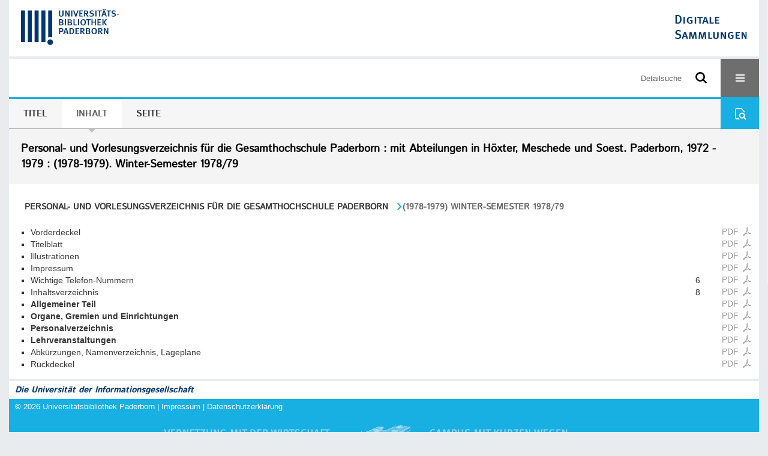

--- FILE ---
content_type: text/html;charset=utf-8
request_url: https://digital.ub.uni-paderborn.de/ihd/periodical/structure/386937
body_size: 4400
content:
<!DOCTYPE html>
<html lang="de"><head><title>UB Digital / Personal- und Vorlesungsverzeichnis f&#252;r die Gesamthochschule Paderborn&#160;: mit Abteilungen in H&#246;xter, Meschede und Soest. Paderborn, 1972 - 1979&#160;: (1978-1979). Winter-Semester 1978/79</title><meta name="twitter:image" content="http://digital.ub.uni-paderborn.de/ihd/download/webcache/304/386938"><meta name="twitter:title" content="Personal- und Vorlesungsverzeichnis f&#252;r die Gesamthochschule Paderborn&#160;: mit Abteilungen in H&#246;xter, Meschede und Soest. Paderborn, 1972 - 1979&#160;: (1978-1979). Winter-Semester 1978/79"><meta property="og:site" content="UB Digital"><meta property="og:url" content="http://digital.ub.uni-paderborn.de/ihd/386937"><meta property="og:type" content="book"><meta property="og:title" content=""><meta property="book:release_date" content="1978"><meta property="og:image" content="http://digital.ub.uni-paderborn.de/ihd/download/webcache/304/386938"><meta property="og:image:width" content="304"><meta property="og:image:height" content="456"><meta http-equiv="Content-Type" content="xml; charset=UTF-8"><meta name="viewport" content="width = device-width, initial-scale = 1"><meta name="description" content="UB Digital. Personal- und Vorlesungsverzeichnis f&#252;r die Gesamthochschule Paderborn&#160;: mit Abteilungen in H&#246;xter, Meschede und Soest. Paderborn, 1972 - 1979&#160;: (1978-1979). Winter-Semester 1978/79"><meta lang="de" content=""><link rel="shortcut icon" href="/ihd/domainimage/favicon.ico" type="image/x-icon"><link rel="alternate" type="application/rss+xml" title="UB Digital" href="/ihd/rss"><link type="text/css" href="/css/noah-balancer_front1.ubpbihd_content.css?850037537238487528" rel="stylesheet"><link type="text/css" href="/thirdparty/shariff/shariff.complete.css" rel="stylesheet"><script src="/thirdparty/jquery-3.6.0.min.js">&#160;</script><script defer src="/static/scripts/main.js">&#160;</script><script defer src="/static/scripts/common.js">&#160;</script><script defer src="/static/scripts/fulltext.js">&#160;</script><script defer src="/thirdparty/shariff/shariff.complete.js">&#160;</script><script type="text/javascript" src="/domainresource/static/scripts/custom.js">&#160;</script><script>
$(document).ready(function() {
  /* deactivate  for now  */
  var domainList = '.domainShowcase a.hfmdt'
  $(domainList).on('click', function(e) {
    e.preventDefault()
  })
  $(domainList).on('mouseenter', function() {
    $(this).css('cursor', 'default')
  })
})
</script></head><body style="" class="bd-guest   bd-flexLayout  bd-r-ubpbmain bd-m-ubpbmain bd-ubpbihd bd-mandant bd-retro bd-periodical bd-portal bd-metadata bd-portal-structure bd-metadata-structure bd-periodical-structure bd-periodical-structure-386937 bd-list-rows bd-journal_volume"><span style="display:none" id="meta"><var id="tree">&#160;<var id="timeout" value="3600" class=" sessionsys"> </var><var id="name" value="ubpbihd" class=" domain"> </var><var id="relativeRootDomain" value="ubpbmain" class=" domain"> </var><var id="pathinfo" value="/ihd/periodical/structure/386937" class=" request"> </var><var id="fulldata" value="false" class=" domain"> </var><var id="search-linkDetailedsearchScope" value="domain" class=" templating"> </var><var id="class" value="periodical" class=" request"> </var><var id="classtype" value="portal" class=" request"> </var><var id="tab" value="structure" class=" request"> </var><var id="id" value="386937" class=" request"> </var><var id="leftColToggled" value="false" class=" session"> </var><var id="facetFilterToggled" value="false" class=" session"> </var><var id="topheight" value="80" class=" session"> </var><var id="bottomheight" value="20" class=" session"> </var><var id="bodywidth" value="1000" class=" session"> </var><var id="centercolwidth" value="0" class=" session"> </var><var id="middlerowheight" value="476" class=" session"> </var><var id="numberOfThumbs" value="20" class=" session"> </var><var id="clientwidth" value="1000" class=" session"> </var><var id="fullScreen" value="false" class=" session"> </var><var id="staticWidth" value="false" class=" session"> </var><var id="rightcolwidth" value="220" class=" session"> </var><var id="leftcolwidth" value="200" class=" session"> </var><var id="zoomwidth" value="600" class=" session"> </var><var id="mode" value="w" class=" session"> </var><var id="initialized" value="false" class=" session"> </var><var id="sizes" value="128,1200,2000,0,1000,304,1504,504,800" class=" webcache"> </var><var id="availableZoomLevels" value="304,504,800,1000,1504,2000" class=" webcache"> </var><var id="js-toggleMobileNavi" value="None" class=" templating"> </var><var id="fullscreen-fullzoomOnly" value="false" class=" templating"> </var><var id="css-mobileMin" value="16384px" class=" templating"> </var><var id="tei-on" value="false" class=" templating"> </var><var id="search-alertIfEmpty" value="false" class=" templating"> </var><var id="search-quicksearchScope" value="root" class=" templating"> </var><var id="search-toggleListMinStructs" value="1" class=" templating"> </var><var id="search-highlightingColor" value="00808066" class=" templating"> </var><var id="layout-wrapperMargins" value="body" class=" templating"> </var><var id="layout-useMiddleContentDIV" value="false" class=" templating"> </var><var id="layout-navPortAboveMiddleContentDIV" value="false" class=" templating"> </var><var id="navPort-align" value="center" class=" templating"> </var><var id="navPort-searchTheBookInit" value="closed" class=" templating"> </var><var id="navPath-pageviewStructureResize" value="css" class=" templating"> </var><var id="layout-useLayout" value="flexLayout" class=" templating"> </var><var id="listNavigation-keepToggleState" value="true" class=" templating"> </var><var id="fullscreen-mode" value="None" class=" templating"> </var><var id="groups" value="guest" class=" user"> </var></var><var id="client" value="browser">&#160;</var><var id="guest" value="true">&#160;</var><var class="layout" id="colleft" value="structure,">&#160;</var><var class="layout" id="colright" value="">&#160;</var></span><div id="custom-menu-layer" class="wiki wiki-layer custom-menu-layer wiki-custom-menu-layer customMenuLayer ">
<div>
    
  <div class="ml-close">Schliessen</div>

  <h1><a href="/ubpb">Publizieren</a></h1>
  <h1><a href="/ubpbmain/topic/titles/290448">Besondere Sammlungen</a></h1>
  <h1><a href="https://www.ub.uni-paderborn.de/recherche/digitale-sammlungen/service">Digitalisierungsservice</a></h1>
  <h1><a href="/wiki/help">Hilfe</a></h1>

  

  <h2><a href="https://www.ub.uni-paderborn.de/ueber-uns/impressum/">Impressum</a></h2> 
  <h2><a href="https://www.ub.uni-paderborn.de/datenschutz">Datenschutz</a></h2> 
  
</div> </div><div id="main" class="divmain "><div id="topParts" class=""><a class="screenreaders" href="#centerParts">zum Inhalt</a><header role="banner" class=""><div id="defaultTop" class="wiki wiki-top defaultTop wiki-defaultTop defaultTop "><div id="topProject" style="display: var(--noah-only)">
  <a href="/ubpbmain/"><img class="mlogo" src="/ihd/domainimage/mlogo.png"></a>
</div>

<div id="ubpb-top">
    <a href="https://ub.uni-paderborn.de">
        <img src="/ubpbmain/domainimage/ub-logo.svg" height="60">
    </a>

    <a href="/">
        <img src="/ubpbmain/domainimage/app-logo.svg" height="40">
    </a>
</div></div><div id="mobileTop" class="defaultTop"><div class="main"><div id="topLogo"><a href="/" title="HOME">&#160;</a></div><div id="topProject" style="display: var(--noah-only)">
  <a href="/ubpbmain/"><img class="mlogo" src="/ihd/domainimage/mlogo.png"></a>
</div><div class="topLiner"><div class="vlsControl vl-mobile-top"><div class="searchbox totoggle"><form method="get" onsubmit='return alertIfEmpty("mobileQuicksearch")' name="searchBox" class="searchform" id="mobilequickSearchform" action="/search/quick"><a class="textlink   " id="searchexpert" href="/ihd/search"><span>Detailsuche</span></a><div id="mqs-wrap"><label class="screenreaders" for="mobileQuicksearch">Schnellsuche: </label><span class="button large edge slim flat noborder searchglass glassindic"><span style="display:none">&#160;</span></span><input type="text" id="mobileQuicksearch" name="query" class="quicksearch" style="" placeholder="Suche in Digitale Sammlungen UB Paderborn" value="" preset="" msg="Bitte mindestens einen Suchbegriff eingeben."></div><button type="submit" id="quicksearchSubmit" class=" button large edge slim flat noborder searchglass"><span class="hidden">OK</span></button></form></div><div title="Men&#252;" class="button custom-menu-layer top-toggler large flat noborder contents toggle leftParts"><span style="display: none;">&#160;</span></div></div></div></div></div></header></div><div id="middleParts" class=""><div id="centerParts" class="maincol "><main role="main" class=""><img alt="" style="position:absolute;left:-9999px" id="cInfo" width="0" height="0"><nav class="navPort   "><ul id="navPort" class="nav-inline navPort-metadata navPort-periodical-structure"><li class="viewCtrl  tab-titleinfo firstCtrl tab-periodical tab-metadata-titleinfo" id="tab-periodical-titleinfo"><a href="/ihd/periodical/titleinfo/386937"><i class="cap tab">Titel</i><i class="cap abbrTab __tabTitleinfoAbbr">Titel</i></a></li><li class="viewCtrl_sel  tab-structure evenCtrl tab-metadata-structure" id="tab-periodical-structure"><span><i class="cap tab">Inhalt</i><i class="cap abbrTab __tabStructureAbbr">Inhalt</i></span></li><li class="viewCtrl  tab-zoom tab-periodical tab-metadata-zoom" id="tab-periodical-zoom"><a href="/ihd/periodical/zoom/386938"><i class="cap tab">Seite</i><i class="cap abbrTab __tabPageviewAbbr">Seite</i></a></li><span style="font-size:0px">&#160;</span></ul><div id="searchTheBook" class="searchTheBook searchTheBook-metadata searchTheBook-structure ly-menubar"><form method="get" class="searchform" action="/ihd/periodical/search/386937" id="inbookSearch"><div class="input-wrapper "><label class="screenreaders" for="inputSearchTheBook">Im Jahrgang suchen</label><input type="text" name="query" id="inputSearchTheBook" placeholder="Im Jahrgang suchen" value=""></div><span class="vlsControl"><button type="submit" id="quicksearchSubmit" title="Im Jahrgang suchen" class="button searchglass flat noborder "><span style="display: none">&#160;</span></button></span></form></div></nav><div id="titleHeader" class="structureTitleHeader "><div>Personal- und Vorlesungsverzeichnis f&#252;r die Gesamthochschule Paderborn&#160;: mit Abteilungen in H&#246;xter, Meschede und Soest. Paderborn, 1972 - 1979&#160;: (1978-1979). Winter-Semester 1978/79</div></div><div id="structure" class="structlist-elem"><a class="screenreaders" name="centerParts">&#160;</a><h1 class="mainheader mainheader-navpath " id="structureMainheader"><div class="headertext"><div><span class="npItem " style="white-space:normal;background:none;padding-left:0"><a class="" href="/ihd/periodical/structure/382671">Personal- und Vorlesungsverzeichnis f&#252;r die Gesamthochschule Paderborn</a></span><span class="breadcrumbNext"> &#8594; </span><span class="npItem npNext" style="white-space:normal;">(1978-1979) Winter-Semester 1978/79</span></div></div></h1><ul id="ul-structure" class="struct-list structure  "><li class="front_cover"><span class="transparency list">&#160;</span><a class="resourceLink inlineLink" href="/download/pdf/422996.pdf" title="Vorderdeckel [0,50 MB]"><span>PDF&#160;<span class="ln-ico ln-pdf"></span></span></a><a title="Vorderdeckel" href="/ihd/periodical/zoom/422996" class="scap"><span class="caption">Vorderdeckel</span></a></li><li class="title_page"><span class="transparency list">&#160;</span><a class="resourceLink inlineLink" href="/download/pdf/422998.pdf" title="Titelblatt [0,27 MB]"><span>PDF&#160;<span class="ln-ico ln-pdf"></span></span></a><a title="Titelblatt" href="/ihd/periodical/zoom/422998" class="scap"><span class="caption">Titelblatt</span></a></li><li class="illustrations"><span class="transparency list">&#160;</span><a class="resourceLink inlineLink" href="/download/pdf/423000.pdf" title="Illustrationen [0,66 MB]"><span>PDF&#160;<span class="ln-ico ln-pdf"></span></span></a><a title="Illustrationen" href="/ihd/periodical/zoom/423000" class="scap"><span class="caption">Illustrationen</span></a></li><li class="imprint"><span class="transparency list">&#160;</span><a class="resourceLink inlineLink" href="/download/pdf/423002.pdf" title="Impressum [0,51 MB]"><span>PDF&#160;<span class="ln-ico ln-pdf"></span></span></a><a title="Impressum" href="/ihd/periodical/zoom/423002" class="scap"><span class="caption">Impressum</span></a></li><li class="section"><span class="transparency list">&#160;</span><a class="resourceLink inlineLink" href="/download/pdf/423004.pdf" title="Wichtige Telefon-Nummern [0,43 MB]"><span>PDF&#160;<span class="ln-ico ln-pdf"></span></span></a><a title="Abschnitt" href="/ihd/periodical/zoom/423004" class="scap"><span class="paginationcaption"><span class="phys">6</span>&#160;</span><span class="caption">Wichtige Telefon-Nummern</span></a></li><li class="table_of_contents"><span class="transparency list">&#160;</span><a class="resourceLink inlineLink" href="/download/pdf/423006.pdf" title="Inhaltsverzeichnis [0,70 MB]"><span>PDF&#160;<span class="ln-ico ln-pdf"></span></span></a><a title="Inhaltsverzeichnis" href="/ihd/periodical/zoom/423006" class="scap"><span class="paginationcaption"><span class="phys">8</span>&#160;</span><span class="caption">Inhaltsverzeichnis</span></a></li><li class="chapter"><span class="transparency list">&#160;</span><a class="resourceLink inlineLink" href="/download/pdf/423008.pdf" title="Allgemeiner Teil [12,08 MB]"><span>PDF&#160;<span class="ln-ico ln-pdf"></span></span></a><a title="Kapitel" href="/ihd/periodical/structure/423008" class="scap"><strong><span class="caption">Allgemeiner Teil</span></strong></a></li><li class="chapter"><span class="transparency list">&#160;</span><a class="resourceLink inlineLink" href="/download/pdf/423011.pdf" title="Organe Gremien und Einrichtungen [11,32 MB]"><span>PDF&#160;<span class="ln-ico ln-pdf"></span></span></a><a title="Kapitel" href="/ihd/periodical/structure/423011" class="scap"><strong><span class="caption">Organe, Gremien und Einrichtungen</span></strong></a></li><li class="chapter"><span class="transparency list">&#160;</span><a class="resourceLink inlineLink" href="/download/pdf/423013.pdf" title="Personalverzeichnis [11,61 MB]"><span>PDF&#160;<span class="ln-ico ln-pdf"></span></span></a><a title="Kapitel" href="/ihd/periodical/structure/423013" class="scap"><strong><span class="caption">Personalverzeichnis</span></strong></a></li><li class="chapter"><span class="transparency list">&#160;</span><a class="resourceLink inlineLink" href="/download/pdf/423015.pdf" title="Lehrveranstaltungen [29,24 MB]"><span>PDF&#160;<span class="ln-ico ln-pdf"></span></span></a><a title="Kapitel" href="/ihd/periodical/structure/423015" class="scap"><strong><span class="caption">Lehrveranstaltungen</span></strong></a></li><li class="chapter"><span class="transparency list">&#160;</span><a class="resourceLink inlineLink" href="/download/pdf/423017.pdf" title="Abk&#252;rzungen Namenverzeichnis Lagepl&#228;ne [5,64 MB]"><span>PDF&#160;<span class="ln-ico ln-pdf"></span></span></a><a title="Kapitel" href="/ihd/periodical/zoom/423017" class="scap"><span class="caption">Abk&#252;rzungen, Namenverzeichnis, Lagepl&#228;ne</span></a></li><li class="back_cover"><span class="transparency list">&#160;</span><a class="resourceLink inlineLink" href="/download/pdf/423019.pdf" title="R&#252;ckdeckel [0,50 MB]"><span>PDF&#160;<span class="ln-ico ln-pdf"></span></span></a><a title="R&#252;ckdeckel" href="/ihd/periodical/zoom/423019" class="scap"><span class="caption">R&#252;ckdeckel</span></a></li></ul></div><var id="publicationID" value="386937" class="zoomfullScreen"> </var><var id="mdlistCols" value="false"> </var><var id="isFullzoom" value="false" class="zoomfullScreen"> </var><var id="employsPageview" value="false" class="pagetabs"> </var><var id="webcacheSizes" value="128,304,504,800,1000,1200,1504,2000"> </var><var id="navLastSearchUrl" value=""> </var></main></div></div><div id="bottomParts" class=""><footer role="contentinfo" class=""><div id="custom-footer" class="wiki wiki-bottom custom-footer wiki-custom-footer customFooter "><div class="top">
  
  <span class="fright">
    <a href="https://www.mkw.nrw/"><img src="/domainimage/ministerium.svg">
    </a>
  </span>
</div>

<div class="bottom">
 <div>
  <span class="fleft">
    <img src="/domainimage/noah.svg">
  </span>
  <span class="fright">
    <a href="https://www.hbz-nrw.de/impressum">Impressum</a>
    <a href="https://www.hbz-nrw.de/datenschutz">Datenschutz</a>
  </span>
 </div>
</div></div><div id="mandant-footer" class="wiki wiki-bottom mandant-footer wiki-mandant-footer mandantFooter "><div class="footer-claim">
    <em><strong>Die Universit&#228;t der Informationsgesellschaft</strong></em>
</div>

<div class="footer-content">
    <span>&#169; 2026</span>
    <a href="http://www.ub.uni-paderborn.de">Universit&#228;tsbibliothek Paderborn</a> 
    <span>|</span>
    <a href="http://www.ub.uni-paderborn.de/ueber-uns/impressum/">Impressum</a> 
    <span>|</span>
    <a href="https://www.ub.uni-paderborn.de/datenschutz">Datenschutzerkl&#228;rung</a> 
</div>

<div class="footer-image">
    <img src="/ubpbmain/domainimage/footer-bg-lg.png" style="width: auto; max-width: 100%">
</div></div><div class="footerContent" id="footerContent"><span class="f-links-vls"><a id="footerLinkVLS" target="_blank" href="http://www.semantics.de/produkte/visual_library/">Visual Library Server 2026</a></span></div></footer></div></div></body></html>

--- FILE ---
content_type: image/svg+xml
request_url: https://digital.ub.uni-paderborn.de/ubpbihd/domainimage/svg/icon-search-ocr.svg
body_size: 442
content:
<svg width="44" height="44" viewBox="0 0 44 44" fill="none" xmlns="http://www.w3.org/2000/svg">
<path d="M28.4853 27.4849C30.0474 25.9228 30.0474 23.3901 28.4853 21.828C26.9232 20.2659 24.3906 20.2659 22.8285 21.828C21.2664 23.3901 21.2664 25.9228 22.8285 27.4849C24.3906 29.047 26.9232 29.047 28.4853 27.4849Z" stroke="white" stroke-width="2"/>
<path fill-rule="evenodd" clip-rule="evenodd" d="M27.7782 28.192L29.1924 26.7778L32.728 30.3133L31.3138 31.7275L27.7782 28.192Z" fill="white"/>
<path d="M15.8824 14.8333C15.8824 14.3135 16.3037 13.8922 16.8235 13.8922H24.1024C24.3807 13.8922 24.6447 14.0153 24.8235 14.2285L27.8976 17.8938C28.0397 18.0633 28.1176 18.2774 28.1176 18.4986V18.6945C28.7804 18.8045 29.4123 19.0057 30 19.2849V18.4986C30 17.835 29.7663 17.1926 29.3398 16.6842L26.2657 13.0189C25.7293 12.3793 24.9372 12.0098 24.1024 12.0098H16.8235C15.2641 12.0098 14 13.2739 14 14.8333V28.1667C14 29.7261 15.2641 30.9902 16.8235 30.9902H22.1114C21.5252 30.4511 21.0294 29.8152 20.6494 29.1078H16.8235C16.3037 29.1078 15.8824 28.6865 15.8824 28.1667V14.8333Z" fill="white"/>
</svg>
